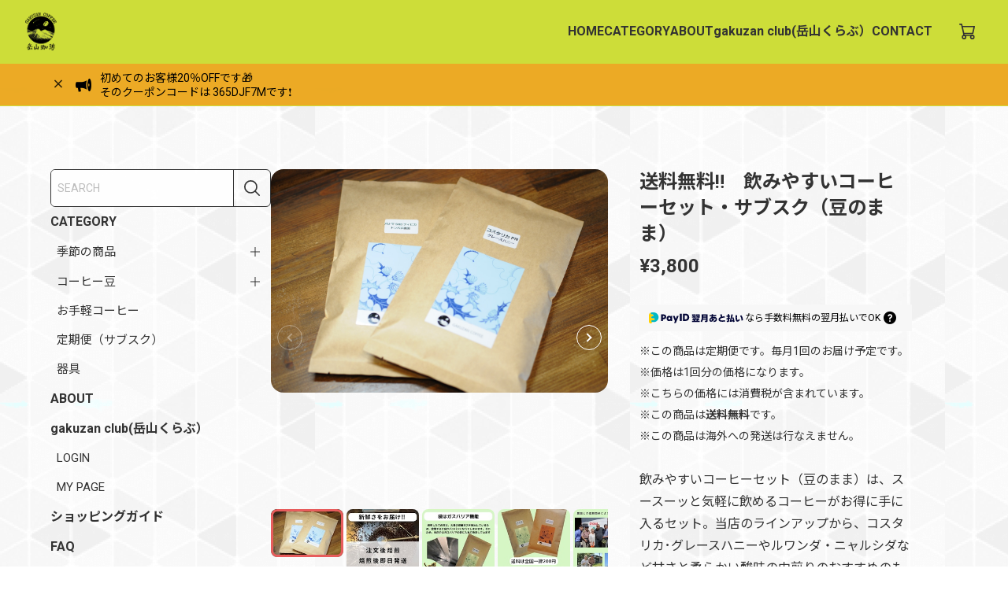

--- FILE ---
content_type: text/html; charset=UTF-8
request_url: https://gakuzan.thebase.in/items/57852073/reviews?format=user&score=&page=1
body_size: 1872
content:
				<li class="review01__listChild">
			<figure class="review01__itemInfo">
				<a href="/items/55280627" class="review01__imgWrap">
					<img src="https://baseec-img-mng.akamaized.net/images/item/origin/9aa0a8557187762e067cef00c9f6022c.jpg?imformat=generic&q=90&im=Resize,width=146,type=normal" alt="コーヒー　コーヒー豆　自家焙煎　エチオピア・イルガチェフ G1・浅煎り   □産地:エチオピア □内容量:200g" class="review01__img">
				</a>
				<figcaption class="review01__item">
					<i class="review01__iconImg ico--good"></i>
					<p class="review01__itemName">コーヒー　コーヒー豆　自家焙煎　エチオピア・イルガチェフ G1・浅煎り   □産地:エチオピア □内容量:200g</p>
										<p class="review01__itemVariation">中挽き（コーヒーメーカー用）</p>
										<time datetime="2025-01-10" class="review01__date">2025/01/10</time>
				</figcaption>
			</figure><!-- /.review01__itemInfo -->
								</li>
				<li class="review01__listChild">
			<figure class="review01__itemInfo">
				<a href="/items/55280577" class="review01__imgWrap">
					<img src="https://baseec-img-mng.akamaized.net/images/item/origin/72a8de502ef0b3cb631fe41e49472895.jpg?imformat=generic&q=90&im=Resize,width=146,type=normal" alt="コーヒー　コーヒー豆　自家焙煎　イエメン・モカ・マタリ  □産地:イエメン □内容量:100g" class="review01__img">
				</a>
				<figcaption class="review01__item">
					<i class="review01__iconImg ico--good"></i>
					<p class="review01__itemName">コーヒー　コーヒー豆　自家焙煎　イエメン・モカ・マタリ  □産地:イエメン □内容量:100g</p>
										<p class="review01__itemVariation">中挽き（コーヒーメーカー用）</p>
										<time datetime="2025-01-10" class="review01__date">2025/01/10</time>
				</figcaption>
			</figure><!-- /.review01__itemInfo -->
								</li>
				<li class="review01__listChild">
			<figure class="review01__itemInfo">
				<a href="/items/82353590" class="review01__imgWrap">
					<img src="/i/testpro1.png" alt="コーヒー　コーヒー豆　自家焙煎　アスマン･ガヨ･ハニー 200g　中煎り" class="review01__img">
				</a>
				<figcaption class="review01__item">
					<i class="review01__iconImg ico--good"></i>
					<p class="review01__itemName">コーヒー　コーヒー豆　自家焙煎　アスマン･ガヨ･ハニー 200g　中煎り</p>
										<p class="review01__itemVariation">中挽き（コーヒーメーカー用）</p>
										<time datetime="2025-01-10" class="review01__date">2025/01/10</time>
				</figcaption>
			</figure><!-- /.review01__itemInfo -->
								</li>
				<li class="review01__listChild">
			<figure class="review01__itemInfo">
				<a href="/items/55280610" class="review01__imgWrap">
					<img src="https://baseec-img-mng.akamaized.net/images/item/origin/2af72ef952e6f9a98dffcac6ff9fdb51.jpg?imformat=generic&q=90&im=Resize,width=146,type=normal" alt="コーヒー　コーヒー豆　自家焙煎　岳山ブレンド  自慢のブレンド ☆Yahoo!マガジンで東北代表に選出☆ □内容量:200g" class="review01__img">
				</a>
				<figcaption class="review01__item">
					<i class="review01__iconImg ico--good"></i>
					<p class="review01__itemName">コーヒー　コーヒー豆　自家焙煎　岳山ブレンド  自慢のブレンド ☆Yahoo!マガジンで東北代表に選出☆ □内容量:200g</p>
										<p class="review01__itemVariation">中挽き（コーヒーメーカー用）</p>
										<time datetime="2025-01-10" class="review01__date">2025/01/10</time>
				</figcaption>
			</figure><!-- /.review01__itemInfo -->
								</li>
				<li class="review01__listChild">
			<figure class="review01__itemInfo">
				<a href="/items/55280616" class="review01__imgWrap">
					<img src="https://baseec-img-mng.akamaized.net/images/item/origin/21cc8456f0d121db4928c6a83f257b73.jpg?imformat=generic&q=90&im=Resize,width=146,type=normal" alt="コーヒー　コーヒー豆　自家焙煎　エチオピア イルガチェフ G1 深煎り □産地:エチオピア □内容量:200g" class="review01__img">
				</a>
				<figcaption class="review01__item">
					<i class="review01__iconImg ico--good"></i>
					<p class="review01__itemName">コーヒー　コーヒー豆　自家焙煎　エチオピア イルガチェフ G1 深煎り □産地:エチオピア □内容量:200g</p>
										<p class="review01__itemVariation">中挽き（コーヒーメーカー用）</p>
										<time datetime="2025-01-10" class="review01__date">2025/01/10</time>
				</figcaption>
			</figure><!-- /.review01__itemInfo -->
								</li>
				<li class="review01__listChild">
			<figure class="review01__itemInfo">
				<a href="/items/75887942" class="review01__imgWrap">
					<img src="/i/testpro1.png" alt="コーヒー　コーヒー豆　自家焙煎　アウリア･ガヨN 200g　浅煎り" class="review01__img">
				</a>
				<figcaption class="review01__item">
					<i class="review01__iconImg ico--good"></i>
					<p class="review01__itemName">コーヒー　コーヒー豆　自家焙煎　アウリア･ガヨN 200g　浅煎り</p>
										<p class="review01__itemVariation">中挽き（コーヒーメーカー用）</p>
										<time datetime="2025-01-10" class="review01__date">2025/01/10</time>
				</figcaption>
			</figure><!-- /.review01__itemInfo -->
								</li>
				<li class="review01__listChild">
			<figure class="review01__itemInfo">
				<a href="/items/89131363" class="review01__imgWrap">
					<img src="/i/testpro1.png" alt="ブラジル･アララ･アナエロビック・浅煎り　 □内容量: 200g" class="review01__img">
				</a>
				<figcaption class="review01__item">
					<i class="review01__iconImg ico--good"></i>
					<p class="review01__itemName">ブラジル･アララ･アナエロビック・浅煎り　 □内容量: 200g</p>
										<p class="review01__itemVariation">中挽き（フレンチプレス、コーヒーメーカー用）</p>
										<time datetime="2025-01-10" class="review01__date">2025/01/10</time>
				</figcaption>
			</figure><!-- /.review01__itemInfo -->
								</li>
				<li class="review01__listChild">
			<figure class="review01__itemInfo">
				<a href="/items/73472880" class="review01__imgWrap">
					<img src="https://baseec-img-mng.akamaized.net/images/item/origin/172be7dc9f94123bafd44377e86bab48.jpg?imformat=generic&q=90&im=Resize,width=146,type=normal" alt="カップオンコーヒー【イエメン･モカマタリ】" class="review01__img">
				</a>
				<figcaption class="review01__item">
					<i class="review01__iconImg ico--good"></i>
					<p class="review01__itemName">カップオンコーヒー【イエメン･モカマタリ】</p>
										<time datetime="2025-01-10" class="review01__date">2025/01/10</time>
				</figcaption>
			</figure><!-- /.review01__itemInfo -->
								</li>
				<li class="review01__listChild">
			<figure class="review01__itemInfo">
				<a href="/items/55280628" class="review01__imgWrap">
					<img src="https://baseec-img-mng.akamaized.net/images/item/origin/db70d10fed72f1770d039c24ad630d7c.jpg?imformat=generic&q=90&im=Resize,width=146,type=normal" alt="アイスコーヒーブレンド   コーヒー　コーヒー豆　自家焙煎　 □内容量:200g" class="review01__img">
				</a>
				<figcaption class="review01__item">
					<i class="review01__iconImg ico--good"></i>
					<p class="review01__itemName">アイスコーヒーブレンド   コーヒー　コーヒー豆　自家焙煎　 □内容量:200g</p>
										<p class="review01__itemVariation">豆のまま（オススメ）</p>
										<time datetime="2023-08-26" class="review01__date">2023/08/26</time>
				</figcaption>
			</figure><!-- /.review01__itemInfo -->
								</li>
				<li class="review01__listChild">
			<figure class="review01__itemInfo">
				<a href="/items/55280628" class="review01__imgWrap">
					<img src="https://baseec-img-mng.akamaized.net/images/item/origin/db70d10fed72f1770d039c24ad630d7c.jpg?imformat=generic&q=90&im=Resize,width=146,type=normal" alt="アイスコーヒーブレンド   コーヒー　コーヒー豆　自家焙煎　 □内容量:200g" class="review01__img">
				</a>
				<figcaption class="review01__item">
					<i class="review01__iconImg ico--good"></i>
					<p class="review01__itemName">アイスコーヒーブレンド   コーヒー　コーヒー豆　自家焙煎　 □内容量:200g</p>
										<p class="review01__itemVariation">細挽き（ドリップ用）</p>
										<time datetime="2023-05-08" class="review01__date">2023/05/08</time>
				</figcaption>
			</figure><!-- /.review01__itemInfo -->
						<p class="review01__comment">美味しい</p>
									<p class="review01__reply">ありがとうございます！
このブレンドは深煎りですので、他よりもより細かく挽いて、30秒蒸らしだとよりコクのあるおいしいアイスコーヒーになりますヨ‼
氷を満たしたグラス(グラスごと冷凍庫だとなお一層）濃く淹れた液体を暑いままザーッと入れるとでき上り‼</p>
					</li>
				<li class="review01__listChild">
			<figure class="review01__itemInfo">
				<a href="/items/55280610" class="review01__imgWrap">
					<img src="https://baseec-img-mng.akamaized.net/images/item/origin/2af72ef952e6f9a98dffcac6ff9fdb51.jpg?imformat=generic&q=90&im=Resize,width=146,type=normal" alt="コーヒー　コーヒー豆　自家焙煎　岳山ブレンド  自慢のブレンド ☆Yahoo!マガジンで東北代表に選出☆ □内容量:200g" class="review01__img">
				</a>
				<figcaption class="review01__item">
					<i class="review01__iconImg ico--good"></i>
					<p class="review01__itemName">コーヒー　コーヒー豆　自家焙煎　岳山ブレンド  自慢のブレンド ☆Yahoo!マガジンで東北代表に選出☆ □内容量:200g</p>
										<p class="review01__itemVariation">豆のまま（オススメ）</p>
										<time datetime="2023-02-02" class="review01__date">2023/02/02</time>
				</figcaption>
			</figure><!-- /.review01__itemInfo -->
						<p class="review01__comment">リピート購入です！！！
とっても美味しくて何杯も飲んでしまうほどです！</p>
									<p class="review01__reply">ありがとうございます😃
これからもがんばって焙煎しまーす💪</p>
					</li>
				<li class="review01__listChild">
			<figure class="review01__itemInfo">
				<a href="/items/57310639" class="review01__imgWrap">
					<img src="https://baseec-img-mng.akamaized.net/images/item/origin/23878430ee40175af2a7c9fd8f6a8699.jpg?imformat=generic&q=90&im=Resize,width=146,type=normal" alt="コーヒー福袋（送料無料）" class="review01__img">
				</a>
				<figcaption class="review01__item">
					<i class="review01__iconImg ico--good"></i>
					<p class="review01__itemName">コーヒー福袋（送料無料）</p>
										<p class="review01__itemVariation">豆のまま（オススメ）</p>
										<time datetime="2023-01-08" class="review01__date">2023/01/08</time>
				</figcaption>
			</figure><!-- /.review01__itemInfo -->
						<p class="review01__comment">去年仙台に行ったおりに伺い岳山ブレントとケーキをいただきファンになりました。
今回福袋購入4種類入っており取り合えずインドを飲んでみると好みの深煎りでまろやかな苦みで香り良く満足な味でした。</p>
									<p class="review01__reply">福袋をご購入いただいたんですね。ありがとうございます😃

このインドは、ダブルウォッシュド製法で精製されているので、スッキリとしたおいしさです。

福袋ですが、今年は購入いただいたらすぐ発送しようか・・と考えています。そうすると年末年始に飲むことができますものね☕</p>
					</li>
				<li class="review01__listChild">
			<figure class="review01__itemInfo">
				<a href="/items/55280610" class="review01__imgWrap">
					<img src="https://baseec-img-mng.akamaized.net/images/item/origin/2af72ef952e6f9a98dffcac6ff9fdb51.jpg?imformat=generic&q=90&im=Resize,width=146,type=normal" alt="コーヒー　コーヒー豆　自家焙煎　岳山ブレンド  自慢のブレンド ☆Yahoo!マガジンで東北代表に選出☆ □内容量:200g" class="review01__img">
				</a>
				<figcaption class="review01__item">
					<i class="review01__iconImg ico--good"></i>
					<p class="review01__itemName">コーヒー　コーヒー豆　自家焙煎　岳山ブレンド  自慢のブレンド ☆Yahoo!マガジンで東北代表に選出☆ □内容量:200g</p>
										<p class="review01__itemVariation">豆のまま（オススメ）</p>
										<time datetime="2023-01-08" class="review01__date">2023/01/08</time>
				</figcaption>
			</figure><!-- /.review01__itemInfo -->
						<p class="review01__comment">とても良い豆で香り高く美味しかったです！</p>
									<p class="review01__reply">返信が遅くなってしまいました🙇
何よりうれしいです。ありがとうございます😃</p>
					</li>
				<li class="review01__listChild">
			<figure class="review01__itemInfo">
				<a href="/items/55280648" class="review01__imgWrap">
					<img src="https://baseec-img-mng.akamaized.net/images/item/origin/13b0d7e83bc62e9d1183c6533283ac73.jpg?imformat=generic&q=90&im=Resize,width=146,type=normal" alt="カップオンコーヒー" class="review01__img">
				</a>
				<figcaption class="review01__item">
					<i class="review01__iconImg ico--good"></i>
					<p class="review01__itemName">カップオンコーヒー</p>
										<time datetime="2022-08-17" class="review01__date">2022/08/17</time>
				</figcaption>
			</figure><!-- /.review01__itemInfo -->
								</li>
				<li class="review01__listChild">
			<figure class="review01__itemInfo">
				<a href="/items/55280582" class="review01__imgWrap">
					<img src="https://baseec-img-mng.akamaized.net/images/item/origin/25846b29cfd257a9206c20b96e8e87fd.jpg?imformat=generic&q=90&im=Resize,width=146,type=normal" alt="コーヒー　コーヒー豆　自家焙煎　パナマ・ドンパチ・ティピカ   □産地:パナマ □内容量:200g" class="review01__img">
				</a>
				<figcaption class="review01__item">
					<i class="review01__iconImg ico--good"></i>
					<p class="review01__itemName">コーヒー　コーヒー豆　自家焙煎　パナマ・ドンパチ・ティピカ   □産地:パナマ □内容量:200g</p>
										<p class="review01__itemVariation">豆のまま（オススメ）</p>
										<time datetime="2022-08-17" class="review01__date">2022/08/17</time>
				</figcaption>
			</figure><!-- /.review01__itemInfo -->
								</li>
				<li class="review01__listChild">
			<figure class="review01__itemInfo">
				<a href="/items/55280600" class="review01__imgWrap">
					<img src="https://baseec-img-mng.akamaized.net/images/item/origin/72ac2f6553b33085e852d066ce903134.jpg?imformat=generic&q=90&im=Resize,width=146,type=normal" alt="コーヒー　コーヒー豆　自家焙煎　天空のコロンビア SUP ［豆のまま］ □産地:コロンビア □内容量:200g" class="review01__img">
				</a>
				<figcaption class="review01__item">
					<i class="review01__iconImg ico--good"></i>
					<p class="review01__itemName">コーヒー　コーヒー豆　自家焙煎　天空のコロンビア SUP ［豆のまま］ □産地:コロンビア □内容量:200g</p>
										<p class="review01__itemVariation">豆のまま（オススメ）</p>
										<time datetime="2022-06-16" class="review01__date">2022/06/16</time>
				</figcaption>
			</figure><!-- /.review01__itemInfo -->
								</li>
				<li class="review01__listChild">
			<figure class="review01__itemInfo">
				<a href="/items/55280582" class="review01__imgWrap">
					<img src="https://baseec-img-mng.akamaized.net/images/item/origin/25846b29cfd257a9206c20b96e8e87fd.jpg?imformat=generic&q=90&im=Resize,width=146,type=normal" alt="コーヒー　コーヒー豆　自家焙煎　パナマ・ドンパチ・ティピカ   □産地:パナマ □内容量:200g" class="review01__img">
				</a>
				<figcaption class="review01__item">
					<i class="review01__iconImg ico--good"></i>
					<p class="review01__itemName">コーヒー　コーヒー豆　自家焙煎　パナマ・ドンパチ・ティピカ   □産地:パナマ □内容量:200g</p>
										<p class="review01__itemVariation">豆のまま（オススメ）</p>
										<time datetime="2022-06-16" class="review01__date">2022/06/16</time>
				</figcaption>
			</figure><!-- /.review01__itemInfo -->
								</li>
		

--- FILE ---
content_type: text/javascript
request_url: https://basefile.akamaized.net/calma-base-shop/64622e51a909c/gl-font.js?1768288315038
body_size: 370
content:
const removeFontEn = FontEn.replace(/'/g, '');
const replaceFontEn = removeFontEn.replace(/ /g, '+');
const removeFontJa = FontJa.replace(/'|, sans-serif|, serif/g, '');
const replaceFontJa = removeFontJa.replace(/ /g, '+');
const removeFontEnDisplay = FontEnDisplay.replace(/'/g, '');
const replaceFontEnDisplay = removeFontEnDisplay.replace(/ /g, '+');
const removeFontJaMincho = FontJaMincho.replace(/'|, serif/g, '');
const replaceFontJaMincho = removeFontJaMincho.replace(/ /g, '+');
const headPlace = document.head.querySelectorAll('link[href="https://fonts.gstatic.com"]');
if (replaceFontJa === replaceFontJaMincho) {
	headPlace[0].insertAdjacentHTML('afterend', `<link href="https://fonts.googleapis.com/css2?family=${replaceFontEnDisplay}:wght@400;700&display=auto" rel="stylesheet"><link href="https://fonts.googleapis.com/css2?family=${replaceFontEn}:wght@400;700&display=auto" rel="stylesheet"><link href="https://fonts.googleapis.com/css2?family=${replaceFontJa}:wght@400;700&display=auto" rel="stylesheet">`);
} else {
	headPlace[0].insertAdjacentHTML('afterend', `<link href="https://fonts.googleapis.com/css2?family=${replaceFontEnDisplay}:wght@400;700&display=auto" rel="stylesheet"><link href="https://fonts.googleapis.com/css2?family=${replaceFontEn}:wght@400;700&display=auto" rel="stylesheet"><link href="https://fonts.googleapis.com/css2?family=${replaceFontJaMincho}:wght@400;700&display=auto" rel="stylesheet"><link href="https://fonts.googleapis.com/css2?family=${replaceFontJa}:wght@400;700&display=auto" rel="stylesheet">`);
}



--- FILE ---
content_type: text/javascript
request_url: https://basefile.akamaized.net/calma-base-shop/67af418279538/gl-common.js?1768288315038
body_size: 3263
content:
$(function() {
	/* inview
	--------------------------------- */
	$('.header__wrap, .lower__title').each(function(){
		var element = $(this);
		var elementPosition = $(this).offset().top;
		var scrollTop = $(window).scrollTop();
		var windowHeight = $(window).height();
		if (scrollTop > elementPosition - windowHeight){
			$(element).addClass('js-load');
		}
	});
	$('.informationBanner, .is-inview.p-concept__wrap').each(function(){
		var element = $(this);
		var elementPosition = $(this).offset().top;
		var scrollTop = $(window).scrollTop();
		var windowHeight = $(window).height();
		if (scrollTop > elementPosition - windowHeight){
			$(element).addClass('js-load');
		} else {
			$(window).on('scroll', function(){
				const ua = navigator.userAgent.toLowerCase()
				if (/android|ipod|ipad|iphone|macintosh/.test(ua) && 'ontouchend' in document) {
					if($(window).scrollTop() > 25) {
						$(element).addClass('js-start');
					}
				} else {
					if($(window).scrollTop() > 100) {
						$(element).addClass('js-start');
					}
				}
			});
		}
	});

	/* スライド1枚目表示後の処理
	--------------------------------- */
	setTimeout(function(){
		$('.p-slide__listitem').removeAttr('data-swiper-autoplay');
	},5500);


	/* カートボタン変更
	--------------------------------- */
	$('.cart a').prepend('<?xml version="1.0" encoding="UTF-8"?><svg id="icon-cart" xmlns="http://www.w3.org/2000/svg" viewBox="0 0 24 24"><circle class="svg__data" cx="7.49495" cy="20.5" r="2.5"/><circle class="svg__data" cx="20" cy="20.5" r="2.5"/><polyline class="svg__data" points="6.82854 15.00001 20.66642 14.99999 23 4.49495 4.49495 4.49495"/><polyline class="svg__data" points="1 1 3.71859 1 4.49495 4.49495 6.82854 15.00001 7.49495 18 20 18"/></svg><svg id="icon-bag" xmlns="http://www.w3.org/2000/svg" viewBox="0 0 24 24"><circle class="svg__data" cx="7.5" cy="-6.4" r="2.5"/><polyline class="svg__data" points="6.8,-11.9 20.7,-11.9 23,-22.4 4.5,-22.4 "/><polyline class="svg__data" points="1,-25.9 3.7,-25.9 4.5,-22.4 6.8,-11.9 7.5,-8.9 20,-8.9 "/><path class="svg__data" d="M5,8.5c0-3.9,3.1-7,7-7s7,3.1,7,7"/><path class="svg__data" d="M20.2,22.5H3.8c-0.5,0-0.9-0.4-1-0.9L1,9.7C0.9,9.1,1.4,8.5,2,8.5h20c0.6,0,1.1,0.6,1,1.2l-1.7,11.8C21.2,22.1,20.8,22.5,20.2,22.5z"/><line class="svg__data" x1="6" y1="8.5" x2="7.5" y2="22.5"/><line class="svg__data" x1="18" y1="8.5" x2="16.5" y2="22.5"/><line class="svg__data" x1="2" y1="15.5" x2="22" y2="15.5"/><line class="svg__data" x1="12" y1="8.5" x2="12" y2="22.5"/></svg>');


	/* カートバッジ
	---------------------------------------------------- */
	function hexToRgb(hex) {
		hex = hex.replace(/^#/, '');
		if (hex.length === 3) {
			hex = hex.split('').map(char => char + char).join('');
		}
		let r = parseInt(hex.substring(0, 2), 16);
		let g = parseInt(hex.substring(2, 4), 16);
		let b = parseInt(hex.substring(4, 6), 16);
		return `rgb(${r}, ${g}, ${b})`;
	}
	function getRGB(color) {
		let match = color.match(/\d+/g);
		return match ? match.map(Number) : null;
	}
	let headerColor =hexToRgb(BgColorHeader);
	let badgeColor = $('.cart-qty').css('background-color');
	function isSimilarColor(headerColor, badgeColor, threshold = 100) {
		let colorA = getRGB(headerColor);
		let colorB = getRGB(badgeColor);
		if (!colorA || !colorB) return false;
		let diff = Math.sqrt(
			Math.pow(colorA[0] - colorB[0], 2) +
			Math.pow(colorA[1] - colorB[1], 2) +
			Math.pow(colorA[2] - colorB[2], 2)
		);
		return diff < threshold;
	}
	if (isSimilarColor(headerColor, badgeColor)) {
		$('.cart-qty').addClass('similar');
	} else {
	}


	/* BASEロゴ非表示Appの要素の領域をなくす
	--------------------------------- */
	var baseLogo = $('.base').css('visibility');
	if (baseLogo.includes('hidden')) {
		$('.base').css({
			'position': 'absolute',
			'z-index': '-1',
			'width': '0',
			'height': '0',
			'border': 'none'
		});
		$('.base a').css({
			'display': 'none'
		});
	}


	/* sp menu
	--------------------------------- */
	$('.js-toggle').on('click', function (){
		$('html').toggleClass('js-open');
	});

	$('.appsItemCategoryTag_child').find('.appsItemCategoryTag_lowerchild').before('<span class="menu-btn__child"></span>');
	$('.menu-btn__child').on('click', function () {
		$(this).toggleClass('js-child').next().slideToggle(200);
	});


	/* クリックしたらメニューを閉じる
	--------------------------------- */
	$('.gnav__link').on('click', function (){
		$('html').removeClass('js-open');
	});
	$('.gnav__overlay').on('click', function (){
		$('html').removeClass('js-open');
	});


	/* ドロップダウンメニュー
	--------------------------------- */
	function dropDownMenu(){
		if (window.matchMedia('(min-width: 1200px)').matches) {
			$('.l-header .gnav--category').hover(
				function() {
					$(this).find('#appsItemCategoryTag').addClass('js-hover');
					$('.hover__overlay').addClass('js-hover');
				},
				function() {
					$(this).find('#appsItemCategoryTag').removeClass('js-hover');
					$('.hover__overlay').removeClass('js-hover');
				}
			);
			const ua = navigator.userAgent.toLowerCase()
			if (/android|ipod|ipad|iphone|macintosh/.test(ua) && 'ontouchend' in document) {
				$('.l-header .gnav--category').on('click', function (){
					$('.gnav__menu--child').removeClass('js-hover');
				});
				$('.l-header .gnav--membership > a').on('click', function (){
					$(this).next('.gnav__menu--child').toggleClass('js-hover');
					$('.hover__overlay').toggleClass('js-hover');
					$('.u-tab').css('display', 'block');
					$('#appsItemCategoryTag').removeClass('js-hover');
					return false;
				});
				$('.hover__overlay').on('click', function (){
					$(this).removeClass('js-hover');
					$('.gnav__menu--child').removeClass('js-hover');
				});
			} else {
				$('.l-header .gnav--membership').hover(
					function() {
						$(this).find('.gnav__menu--child').addClass('js-hover');
						$('.hover__overlay').addClass('js-hover');
					},
					function() {
						$(this).find('.gnav__menu--child').removeClass('js-hover');
						$('.hover__overlay').removeClass('js-hover');
					}
				);
			}
		} else {
			$('.u-tab').css('display', 'none');
		};
	}
	dropDownMenu();
	$(window).on('resize', function() {
		dropDownMenu();
	});


	/* お知らせバナーにinnerを追加
	--------------------------------- */
	$('.informationBanner').wrapInner('<div class="informationBanner__inner"></div>');


	/* message app
	--------------------------------- */
	var msgBtn = $('.msg_startButton');
	msgBtn.hide();
	$(window).scroll(function () {
		var footerNavPos = $('.c-col__side').offset().top;
		var footerPos = $('.l-footer').offset().top;
		var winHeight = $(window).height();
		if (window.matchMedia('(min-width: 1200px)').matches) {
			if ($(this).scrollTop() > 200 && $(this).scrollTop() < footerPos - winHeight - 200){
				msgBtn.fadeIn(300);
			} else {
				msgBtn.fadeOut(300);
			}
		} else {
			if ($(this).scrollTop() > 200 && $(this).scrollTop() < footerNavPos - winHeight - 200){
				msgBtn.fadeIn(300);
			} else {
				msgBtn.fadeOut(300);
			}
		};

	 });


	/* mail magazine #emailを削除
	--------------------------------- */
	$('.mailMagazineSubscribe_input').removeAttr('id');


	/* SALEの時に商品価格の色を変える
	--------------------------------- */
	let statusColor = $('.c-item__status').css('color');
	$('.c-item__status:contains("sale"), .c-item__status:contains("Sale"), .c-item__status:contains("SALE"), .c-item__status:contains("off"), .c-item__status:contains("Off"), .c-item__status:contains("OFF")').parent().css('color', statusColor);


	/* 見出しが全角の時にfont-sizeを小さくする
	--------------------------------- */
	/* lower title */
	$('.lower__title').each(function(){
		var lowerTitle = $(this).text();
		if (lowerTitle.match(/[a-zA-Z0-9!"#$%&'()*+\-.,/:;<=>?@[\]^_`{|}~]+/g)) {
		} else {
			$(this).addClass('is-ja');
		}
	});
	/* sec title */
	$('.c-sec__title').each(function(){
		var secTitle = $(this).text();
		if (secTitle.match(/[a-zA-Z0-9!"#$%&'()*+\-.,/:;<=>?@[\]^_`{|}~]+/g)) {
		} else {
			$(this).addClass('is-ja');
		}
	});
	/* page title */
	$('.c-page__title').each(function(){
		var pageTitle = $(this).text();
		if (pageTitle.match(/[a-zA-Z0-9!"#$%&'()*+\-.,/:;<=>?@[\]^_`{|}~]+/g)) {
		} else {
			$(this).addClass('is-ja');
		}
	});


	/* ショップの説明がない時
	--------------------------------- */
	$empty = $('.p-about__description');
	if($.trim($empty.text())==''){
		$empty.remove();
	}


	/* 要素が空の時除去（SNS設定）
	--------------------------------- */
	if($.trim($('.sns__list').html())==''){
		$('.sns__list').remove();
	} else {
	}


	/* 要素が空の時除去（英語・外貨対応App）
	--------------------------------- */
	if($.trim($('#currencyWarning').html())==''){
		$('#currencyWarning').remove();
	} else {
	}


	/* ブログ詳細ページのiframeの親要素にクラスを追加
	--------------------------------- */
	$('.youtube').parent().addClass('movie__wrap');
	$('.vimeo').parent().addClass('movie__wrap');


	/* クラスの除去
	--------------------------------- */
	$('#baseMenu ul').removeClass('clearfix');
	$('.communityItemPrice').removeClass('soldOut');


	/* contact 必須の（）を削除
	--------------------------------- */
	$('#contact .inquirySection dl dt span').text('必須');
});


$(window).on('scroll', function(){
	/* inview
	--------------------------------- */
	$('.is-inview:not(.p-concept__wrap), #appsItemDetailCustom, .review01').each(function(){
		var element = $(this);
		var elementPosition = $(this).offset().top;
		var scrollTop = $(window).scrollTop();
		var windowHeight = $(window).height();
		const ua = navigator.userAgent.toLowerCase()
		if (/android|ipod|ipad|iphone|macintosh/.test(ua) && 'ontouchend' in document) {
		if (scrollTop > elementPosition - windowHeight + 25){
				$(element).addClass('js-start');
			}
		} else {
			if (scrollTop > elementPosition - windowHeight + 100){
				$(element).addClass('js-start');
			}
		}
	});

	/* スライドと下層ヘッダーのちらつき防止
	--------------------------------- */
	$('.l-main').each(function(){
		var ePos = $(this).offset().top;
		var scrollTop = $(window).scrollTop();
		if (scrollTop > ePos){
			$('.p-slide__wrap').addClass('js-initial');
			$('.lower__header').addClass('js-initial');
		} else {
			$('.p-slide__wrap').removeClass('js-initial');
			$('.lower__header').removeClass('js-initial');
		}
	});

	/* スクロール時のヘッダーの表示
	--------------------------------- */
	var header = $('.l-header');
	if ($(window).scrollTop() > 0) {
		header.addClass('is-scroll');
	} else {
		header.removeClass('is-scroll');
	}
});
$(window).trigger('scroll');


--- FILE ---
content_type: text/javascript
request_url: https://basefile.akamaized.net/calma-base-shop/67d273d414946/gl-itemDetail.js?1768288315038
body_size: 579
content:
const thumbnailImg = new Swiper('.p-thumb__nav', {
	slidesPerView: 4.5,
	spaceBetween: 4,
	freeMode: true,
	watchSlidesProgress: true,
	grabCursor: true,
	slideToClickedSlide: true,
});

const itemImg = new Swiper('.p-itemimg__container', {
	effect: 'fade',
	fadeEffect: {
		crossFade: true,
	},
	speed: 650,
	allowTouchMove: true,
	navigation: {
		nextEl: '.swiper-button-next',
		prevEl: '.swiper-button-prev',
	},
	thumbs: {
		swiper: thumbnailImg,
	},
});

itemImg.on('realIndexChange', () => {
	thumbnailImg.slideToLoop(itemImg.realIndex);
});

thumbnailImg.on('realIndexChange', () => {
	itemImg.slideToLoop(thumbnailImg.realIndex);
});



/* GLightbox
--------------------------------- */
const lightbox = GLightbox({
    selector: 'a[data-glightbox]',
    width: '80%',
    height: 'auto',
    closeButton: true,
    loop: true,
    zoomable: true,
	draggable: true,
});


$(function() {
	/* 送料のモーダル
	--------------------------------- */
	$('#overlayBackground').insertAfter('.l-footer');
	$('#postageInfo').insertAfter('.l-footer');
	$('#irBG').insertAfter('.l-footer');
	$('#irContainer').insertAfter('.l-footer');
	$('.communityBox:not(.communityData)').insertAfter('.l-footer');
});
